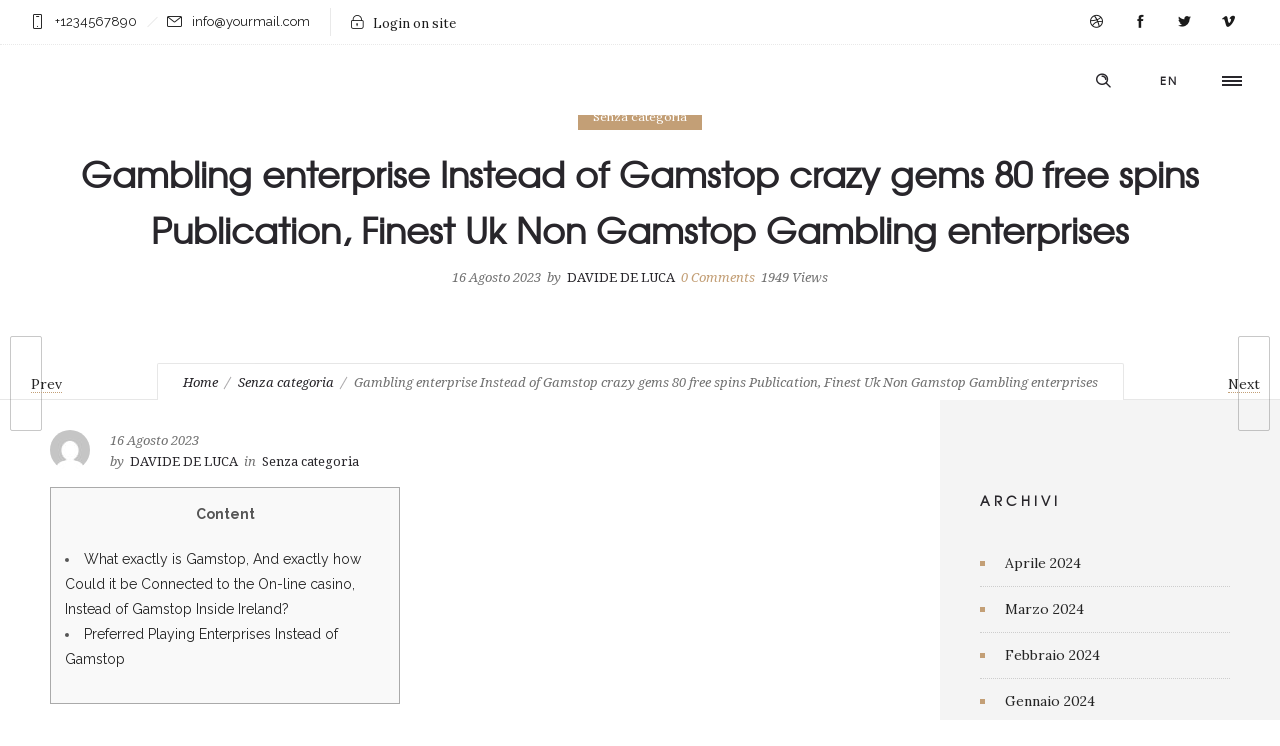

--- FILE ---
content_type: text/html; charset=UTF-8
request_url: http://sorbillomenu.com/wp-admin/admin-ajax.php
body_size: 164
content:
{"URL":"http:\/\/sorbillomenu.com\/gambling-enterprise-instead-of-gamstop-crazy-gems-80-free-spins-publication-finest-uk-non-gamstop-gambling-enterprises\/","Facebook":0,"Google":0,"TOTAL":0}